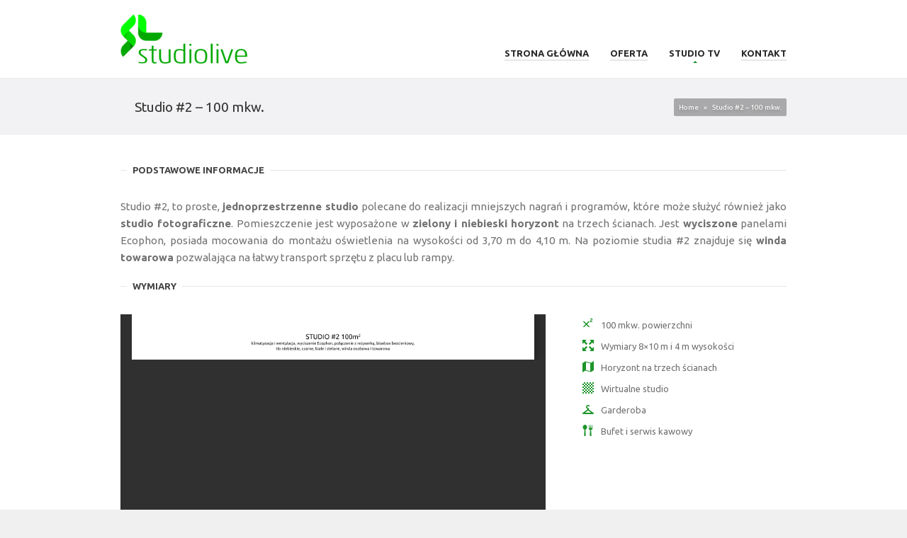

--- FILE ---
content_type: text/html; charset=UTF-8
request_url: https://studiolive.pl/studio-2-100-mkw/
body_size: 8977
content:
<!DOCTYPE html>
<!--[if IE 6]><html id="ie6" lang="pl-PL"><![endif]-->
<!--[if IE 7]><html id="ie7" lang="pl-PL"><![endif]-->
<!--[if IE 8]><html id="ie8" lang="pl-PL"><![endif]-->
<!--[if (gte IE 9)|!(IE)]><!--><html lang="pl-PL"><!--<![endif]-->
<head>
	
	<meta charset="utf-8" />
	<meta name="viewport" content="width=device-width, initial-scale=1" />
	
	
		
	<link rel="stylesheet" href="https://studiolive.pl/wp-content/themes/kickstart/style.css" type="text/css" />

	<!--[if IE 7 ]>
	<link href="https://studiolive.pl/wp-content/themes/kickstart/inc/stylesheet/ie7.css" media="screen" rel="stylesheet" type="text/css">
	<![endif]-->
	<!--[if IE 8 ]>
	<link href="https://studiolive.pl/wp-content/themes/kickstart/inc/stylesheet/ie8.css" media="screen" rel="stylesheet" type="text/css">
	<![endif]-->
	<!--[if lte IE 6]>
	<div id="ie-message">Your browser is obsolete and does not support this webpage. Please use newer version of your browser or visit <a href="http://www.ie6countdown.com/" target="_new">Internet Explorer 6 countdown page</a>  for more information. </div>
	<![endif]-->

	<meta name="google-site-verification" content="Ae-r8NhhfjAM7WLNpXpLzseOBm_uOMTfVVjyqr-HEG0" />
<!-- Global site tag (gtag.js) - Google Analytics -->
<script async src="https://www.googletagmanager.com/gtag/js?id=UA-28180544-4"></script>
<script>
  window.dataLayer = window.dataLayer || [];
  function gtag(){dataLayer.push(arguments);}
  gtag('js', new Date());

  gtag('config', 'UA-28180544-4');
</script>
  
	<meta name='robots' content='max-image-preview:large' />

<!-- This site is optimized with the Yoast SEO plugin v13.4.1 - https://yoast.com/wordpress/plugins/seo/ -->
<title>Studio #2 - 100 mkw. &raquo; Studiolive: studio greenscreen Warszawa, wirtualne studio greenbox</title>
<meta name="robots" content="max-snippet:-1, max-image-preview:large, max-video-preview:-1"/>
<link rel="canonical" href="https://studiolive.pl/studio-2-100-mkw/" />
<meta property="og:locale" content="pl_PL" />
<meta property="og:type" content="article" />
<meta property="og:title" content="Studio #2 - 100 mkw. &raquo; Studiolive: studio greenscreen Warszawa, wirtualne studio greenbox" />
<meta property="og:description" content="Studio #2, to proste, jednoprzestrzenne studio polecane do realizacji mniejszych nagrań i programów, które może służyć również jako studio fotograficzne. Pomieszczenie jest wyposażone w zielony i niebieski horyzont na trzech ścianach. Jest wyciszone panelami Ecophon, posiada mocowania do montażu oświetlenia na wysokości od 3,70 m do 4,10 m. Na poziomie studia #2 znajduje się winda &hellip;" />
<meta property="og:url" content="https://studiolive.pl/studio-2-100-mkw/" />
<meta property="og:site_name" content="Studiolive: studio greenscreen Warszawa, wirtualne studio greenbox" />
<meta property="article:publisher" content="https://www.facebook.com/studiolivepl/" />
<meta name="twitter:card" content="summary_large_image" />
<meta name="twitter:description" content="Studio #2, to proste, jednoprzestrzenne studio polecane do realizacji mniejszych nagrań i programów, które może służyć również jako studio fotograficzne. Pomieszczenie jest wyposażone w zielony i niebieski horyzont na trzech ścianach. Jest wyciszone panelami Ecophon, posiada mocowania do montażu oświetlenia na wysokości od 3,70 m do 4,10 m. Na poziomie studia #2 znajduje się winda [&hellip;]" />
<meta name="twitter:title" content="Studio #2 - 100 mkw. &raquo; Studiolive: studio greenscreen Warszawa, wirtualne studio greenbox" />
<meta name="twitter:image" content="https://studiolive.pl/wp-content/uploads/2016/12/studiolive_studio2_2-150x150.jpg" />
<script type='application/ld+json' class='yoast-schema-graph yoast-schema-graph--main'>{"@context":"https://schema.org","@graph":[{"@type":"WebSite","@id":"https://studiolive.pl/#website","url":"https://studiolive.pl/","name":"Studiolive: studio greenscreen Warszawa, wirtualne studio greenbox","inLanguage":"pl-PL","description":"studio greenscreen Warszawa, wirtualne studio, video dla firm","potentialAction":[{"@type":"SearchAction","target":"https://studiolive.pl/?s={search_term_string}","query-input":"required name=search_term_string"}]},{"@type":"WebPage","@id":"https://studiolive.pl/studio-2-100-mkw/#webpage","url":"https://studiolive.pl/studio-2-100-mkw/","name":"Studio #2 - 100 mkw. &raquo; Studiolive: studio greenscreen Warszawa, wirtualne studio greenbox","isPartOf":{"@id":"https://studiolive.pl/#website"},"inLanguage":"pl-PL","datePublished":"2016-12-26T20:53:38+00:00","dateModified":"2017-06-16T13:52:46+00:00","potentialAction":[{"@type":"ReadAction","target":["https://studiolive.pl/studio-2-100-mkw/"]}]}]}</script>
<!-- / Yoast SEO plugin. -->

<link rel='dns-prefetch' href='//fonts.googleapis.com' />
<link rel="alternate" type="application/rss+xml" title="Studiolive: studio greenscreen Warszawa, wirtualne studio greenbox &raquo; Kanał z wpisami" href="https://studiolive.pl/feed/" />
<link rel="alternate" type="application/rss+xml" title="Studiolive: studio greenscreen Warszawa, wirtualne studio greenbox &raquo; Kanał z komentarzami" href="https://studiolive.pl/comments/feed/" />
<script type="text/javascript">
window._wpemojiSettings = {"baseUrl":"https:\/\/s.w.org\/images\/core\/emoji\/14.0.0\/72x72\/","ext":".png","svgUrl":"https:\/\/s.w.org\/images\/core\/emoji\/14.0.0\/svg\/","svgExt":".svg","source":{"concatemoji":"https:\/\/studiolive.pl\/wp-includes\/js\/wp-emoji-release.min.js?ver=6.2.8"}};
/*! This file is auto-generated */
!function(e,a,t){var n,r,o,i=a.createElement("canvas"),p=i.getContext&&i.getContext("2d");function s(e,t){p.clearRect(0,0,i.width,i.height),p.fillText(e,0,0);e=i.toDataURL();return p.clearRect(0,0,i.width,i.height),p.fillText(t,0,0),e===i.toDataURL()}function c(e){var t=a.createElement("script");t.src=e,t.defer=t.type="text/javascript",a.getElementsByTagName("head")[0].appendChild(t)}for(o=Array("flag","emoji"),t.supports={everything:!0,everythingExceptFlag:!0},r=0;r<o.length;r++)t.supports[o[r]]=function(e){if(p&&p.fillText)switch(p.textBaseline="top",p.font="600 32px Arial",e){case"flag":return s("\ud83c\udff3\ufe0f\u200d\u26a7\ufe0f","\ud83c\udff3\ufe0f\u200b\u26a7\ufe0f")?!1:!s("\ud83c\uddfa\ud83c\uddf3","\ud83c\uddfa\u200b\ud83c\uddf3")&&!s("\ud83c\udff4\udb40\udc67\udb40\udc62\udb40\udc65\udb40\udc6e\udb40\udc67\udb40\udc7f","\ud83c\udff4\u200b\udb40\udc67\u200b\udb40\udc62\u200b\udb40\udc65\u200b\udb40\udc6e\u200b\udb40\udc67\u200b\udb40\udc7f");case"emoji":return!s("\ud83e\udef1\ud83c\udffb\u200d\ud83e\udef2\ud83c\udfff","\ud83e\udef1\ud83c\udffb\u200b\ud83e\udef2\ud83c\udfff")}return!1}(o[r]),t.supports.everything=t.supports.everything&&t.supports[o[r]],"flag"!==o[r]&&(t.supports.everythingExceptFlag=t.supports.everythingExceptFlag&&t.supports[o[r]]);t.supports.everythingExceptFlag=t.supports.everythingExceptFlag&&!t.supports.flag,t.DOMReady=!1,t.readyCallback=function(){t.DOMReady=!0},t.supports.everything||(n=function(){t.readyCallback()},a.addEventListener?(a.addEventListener("DOMContentLoaded",n,!1),e.addEventListener("load",n,!1)):(e.attachEvent("onload",n),a.attachEvent("onreadystatechange",function(){"complete"===a.readyState&&t.readyCallback()})),(e=t.source||{}).concatemoji?c(e.concatemoji):e.wpemoji&&e.twemoji&&(c(e.twemoji),c(e.wpemoji)))}(window,document,window._wpemojiSettings);
</script>
<style type="text/css">
img.wp-smiley,
img.emoji {
	display: inline !important;
	border: none !important;
	box-shadow: none !important;
	height: 1em !important;
	width: 1em !important;
	margin: 0 0.07em !important;
	vertical-align: -0.1em !important;
	background: none !important;
	padding: 0 !important;
}
</style>
	<link rel='stylesheet' id='vector-icons-style-css' href='https://studiolive.pl/wp-content/themes/kickstart/inc/stylesheet/vector-icons.css?ver=6.2.8' type='text/css' media='all' />
<link rel='stylesheet' id='nivo-slider-css' href='https://studiolive.pl/wp-content/themes/kickstart/inc/plugin/shortcodes/css/nivoslider.css?ver=1.0' type='text/css' media='all' />
<link rel='stylesheet' id='jcarousel-css' href='https://studiolive.pl/wp-content/themes/kickstart/inc/plugin/shortcodes/css/jcarousel.css?ver=1.0' type='text/css' media='all' />
<link rel='stylesheet' id='shortcodes-css-css' href='https://studiolive.pl/wp-content/themes/kickstart/inc/plugin/shortcodes/css/style.css?ver=1.0' type='text/css' media='all' />
<link rel='stylesheet' id='wp-block-library-css' href='https://studiolive.pl/wp-includes/css/dist/block-library/style.min.css?ver=6.2.8' type='text/css' media='all' />
<link rel='stylesheet' id='classic-theme-styles-css' href='https://studiolive.pl/wp-includes/css/classic-themes.min.css?ver=6.2.8' type='text/css' media='all' />
<style id='global-styles-inline-css' type='text/css'>
body{--wp--preset--color--black: #000000;--wp--preset--color--cyan-bluish-gray: #abb8c3;--wp--preset--color--white: #ffffff;--wp--preset--color--pale-pink: #f78da7;--wp--preset--color--vivid-red: #cf2e2e;--wp--preset--color--luminous-vivid-orange: #ff6900;--wp--preset--color--luminous-vivid-amber: #fcb900;--wp--preset--color--light-green-cyan: #7bdcb5;--wp--preset--color--vivid-green-cyan: #00d084;--wp--preset--color--pale-cyan-blue: #8ed1fc;--wp--preset--color--vivid-cyan-blue: #0693e3;--wp--preset--color--vivid-purple: #9b51e0;--wp--preset--gradient--vivid-cyan-blue-to-vivid-purple: linear-gradient(135deg,rgba(6,147,227,1) 0%,rgb(155,81,224) 100%);--wp--preset--gradient--light-green-cyan-to-vivid-green-cyan: linear-gradient(135deg,rgb(122,220,180) 0%,rgb(0,208,130) 100%);--wp--preset--gradient--luminous-vivid-amber-to-luminous-vivid-orange: linear-gradient(135deg,rgba(252,185,0,1) 0%,rgba(255,105,0,1) 100%);--wp--preset--gradient--luminous-vivid-orange-to-vivid-red: linear-gradient(135deg,rgba(255,105,0,1) 0%,rgb(207,46,46) 100%);--wp--preset--gradient--very-light-gray-to-cyan-bluish-gray: linear-gradient(135deg,rgb(238,238,238) 0%,rgb(169,184,195) 100%);--wp--preset--gradient--cool-to-warm-spectrum: linear-gradient(135deg,rgb(74,234,220) 0%,rgb(151,120,209) 20%,rgb(207,42,186) 40%,rgb(238,44,130) 60%,rgb(251,105,98) 80%,rgb(254,248,76) 100%);--wp--preset--gradient--blush-light-purple: linear-gradient(135deg,rgb(255,206,236) 0%,rgb(152,150,240) 100%);--wp--preset--gradient--blush-bordeaux: linear-gradient(135deg,rgb(254,205,165) 0%,rgb(254,45,45) 50%,rgb(107,0,62) 100%);--wp--preset--gradient--luminous-dusk: linear-gradient(135deg,rgb(255,203,112) 0%,rgb(199,81,192) 50%,rgb(65,88,208) 100%);--wp--preset--gradient--pale-ocean: linear-gradient(135deg,rgb(255,245,203) 0%,rgb(182,227,212) 50%,rgb(51,167,181) 100%);--wp--preset--gradient--electric-grass: linear-gradient(135deg,rgb(202,248,128) 0%,rgb(113,206,126) 100%);--wp--preset--gradient--midnight: linear-gradient(135deg,rgb(2,3,129) 0%,rgb(40,116,252) 100%);--wp--preset--duotone--dark-grayscale: url('#wp-duotone-dark-grayscale');--wp--preset--duotone--grayscale: url('#wp-duotone-grayscale');--wp--preset--duotone--purple-yellow: url('#wp-duotone-purple-yellow');--wp--preset--duotone--blue-red: url('#wp-duotone-blue-red');--wp--preset--duotone--midnight: url('#wp-duotone-midnight');--wp--preset--duotone--magenta-yellow: url('#wp-duotone-magenta-yellow');--wp--preset--duotone--purple-green: url('#wp-duotone-purple-green');--wp--preset--duotone--blue-orange: url('#wp-duotone-blue-orange');--wp--preset--font-size--small: 13px;--wp--preset--font-size--medium: 20px;--wp--preset--font-size--large: 36px;--wp--preset--font-size--x-large: 42px;--wp--preset--spacing--20: 0.44rem;--wp--preset--spacing--30: 0.67rem;--wp--preset--spacing--40: 1rem;--wp--preset--spacing--50: 1.5rem;--wp--preset--spacing--60: 2.25rem;--wp--preset--spacing--70: 3.38rem;--wp--preset--spacing--80: 5.06rem;--wp--preset--shadow--natural: 6px 6px 9px rgba(0, 0, 0, 0.2);--wp--preset--shadow--deep: 12px 12px 50px rgba(0, 0, 0, 0.4);--wp--preset--shadow--sharp: 6px 6px 0px rgba(0, 0, 0, 0.2);--wp--preset--shadow--outlined: 6px 6px 0px -3px rgba(255, 255, 255, 1), 6px 6px rgba(0, 0, 0, 1);--wp--preset--shadow--crisp: 6px 6px 0px rgba(0, 0, 0, 1);}:where(.is-layout-flex){gap: 0.5em;}body .is-layout-flow > .alignleft{float: left;margin-inline-start: 0;margin-inline-end: 2em;}body .is-layout-flow > .alignright{float: right;margin-inline-start: 2em;margin-inline-end: 0;}body .is-layout-flow > .aligncenter{margin-left: auto !important;margin-right: auto !important;}body .is-layout-constrained > .alignleft{float: left;margin-inline-start: 0;margin-inline-end: 2em;}body .is-layout-constrained > .alignright{float: right;margin-inline-start: 2em;margin-inline-end: 0;}body .is-layout-constrained > .aligncenter{margin-left: auto !important;margin-right: auto !important;}body .is-layout-constrained > :where(:not(.alignleft):not(.alignright):not(.alignfull)){max-width: var(--wp--style--global--content-size);margin-left: auto !important;margin-right: auto !important;}body .is-layout-constrained > .alignwide{max-width: var(--wp--style--global--wide-size);}body .is-layout-flex{display: flex;}body .is-layout-flex{flex-wrap: wrap;align-items: center;}body .is-layout-flex > *{margin: 0;}:where(.wp-block-columns.is-layout-flex){gap: 2em;}.has-black-color{color: var(--wp--preset--color--black) !important;}.has-cyan-bluish-gray-color{color: var(--wp--preset--color--cyan-bluish-gray) !important;}.has-white-color{color: var(--wp--preset--color--white) !important;}.has-pale-pink-color{color: var(--wp--preset--color--pale-pink) !important;}.has-vivid-red-color{color: var(--wp--preset--color--vivid-red) !important;}.has-luminous-vivid-orange-color{color: var(--wp--preset--color--luminous-vivid-orange) !important;}.has-luminous-vivid-amber-color{color: var(--wp--preset--color--luminous-vivid-amber) !important;}.has-light-green-cyan-color{color: var(--wp--preset--color--light-green-cyan) !important;}.has-vivid-green-cyan-color{color: var(--wp--preset--color--vivid-green-cyan) !important;}.has-pale-cyan-blue-color{color: var(--wp--preset--color--pale-cyan-blue) !important;}.has-vivid-cyan-blue-color{color: var(--wp--preset--color--vivid-cyan-blue) !important;}.has-vivid-purple-color{color: var(--wp--preset--color--vivid-purple) !important;}.has-black-background-color{background-color: var(--wp--preset--color--black) !important;}.has-cyan-bluish-gray-background-color{background-color: var(--wp--preset--color--cyan-bluish-gray) !important;}.has-white-background-color{background-color: var(--wp--preset--color--white) !important;}.has-pale-pink-background-color{background-color: var(--wp--preset--color--pale-pink) !important;}.has-vivid-red-background-color{background-color: var(--wp--preset--color--vivid-red) !important;}.has-luminous-vivid-orange-background-color{background-color: var(--wp--preset--color--luminous-vivid-orange) !important;}.has-luminous-vivid-amber-background-color{background-color: var(--wp--preset--color--luminous-vivid-amber) !important;}.has-light-green-cyan-background-color{background-color: var(--wp--preset--color--light-green-cyan) !important;}.has-vivid-green-cyan-background-color{background-color: var(--wp--preset--color--vivid-green-cyan) !important;}.has-pale-cyan-blue-background-color{background-color: var(--wp--preset--color--pale-cyan-blue) !important;}.has-vivid-cyan-blue-background-color{background-color: var(--wp--preset--color--vivid-cyan-blue) !important;}.has-vivid-purple-background-color{background-color: var(--wp--preset--color--vivid-purple) !important;}.has-black-border-color{border-color: var(--wp--preset--color--black) !important;}.has-cyan-bluish-gray-border-color{border-color: var(--wp--preset--color--cyan-bluish-gray) !important;}.has-white-border-color{border-color: var(--wp--preset--color--white) !important;}.has-pale-pink-border-color{border-color: var(--wp--preset--color--pale-pink) !important;}.has-vivid-red-border-color{border-color: var(--wp--preset--color--vivid-red) !important;}.has-luminous-vivid-orange-border-color{border-color: var(--wp--preset--color--luminous-vivid-orange) !important;}.has-luminous-vivid-amber-border-color{border-color: var(--wp--preset--color--luminous-vivid-amber) !important;}.has-light-green-cyan-border-color{border-color: var(--wp--preset--color--light-green-cyan) !important;}.has-vivid-green-cyan-border-color{border-color: var(--wp--preset--color--vivid-green-cyan) !important;}.has-pale-cyan-blue-border-color{border-color: var(--wp--preset--color--pale-cyan-blue) !important;}.has-vivid-cyan-blue-border-color{border-color: var(--wp--preset--color--vivid-cyan-blue) !important;}.has-vivid-purple-border-color{border-color: var(--wp--preset--color--vivid-purple) !important;}.has-vivid-cyan-blue-to-vivid-purple-gradient-background{background: var(--wp--preset--gradient--vivid-cyan-blue-to-vivid-purple) !important;}.has-light-green-cyan-to-vivid-green-cyan-gradient-background{background: var(--wp--preset--gradient--light-green-cyan-to-vivid-green-cyan) !important;}.has-luminous-vivid-amber-to-luminous-vivid-orange-gradient-background{background: var(--wp--preset--gradient--luminous-vivid-amber-to-luminous-vivid-orange) !important;}.has-luminous-vivid-orange-to-vivid-red-gradient-background{background: var(--wp--preset--gradient--luminous-vivid-orange-to-vivid-red) !important;}.has-very-light-gray-to-cyan-bluish-gray-gradient-background{background: var(--wp--preset--gradient--very-light-gray-to-cyan-bluish-gray) !important;}.has-cool-to-warm-spectrum-gradient-background{background: var(--wp--preset--gradient--cool-to-warm-spectrum) !important;}.has-blush-light-purple-gradient-background{background: var(--wp--preset--gradient--blush-light-purple) !important;}.has-blush-bordeaux-gradient-background{background: var(--wp--preset--gradient--blush-bordeaux) !important;}.has-luminous-dusk-gradient-background{background: var(--wp--preset--gradient--luminous-dusk) !important;}.has-pale-ocean-gradient-background{background: var(--wp--preset--gradient--pale-ocean) !important;}.has-electric-grass-gradient-background{background: var(--wp--preset--gradient--electric-grass) !important;}.has-midnight-gradient-background{background: var(--wp--preset--gradient--midnight) !important;}.has-small-font-size{font-size: var(--wp--preset--font-size--small) !important;}.has-medium-font-size{font-size: var(--wp--preset--font-size--medium) !important;}.has-large-font-size{font-size: var(--wp--preset--font-size--large) !important;}.has-x-large-font-size{font-size: var(--wp--preset--font-size--x-large) !important;}
.wp-block-navigation a:where(:not(.wp-element-button)){color: inherit;}
:where(.wp-block-columns.is-layout-flex){gap: 2em;}
.wp-block-pullquote{font-size: 1.5em;line-height: 1.6;}
</style>
<link rel='stylesheet' id='rs-plugin-settings-css' href='https://studiolive.pl/wp-content/plugins/revslider/public/assets/css/rs6.css?ver=6.2.2' type='text/css' media='all' />
<style id='rs-plugin-settings-inline-css' type='text/css'>
#rs-demo-id {}
</style>
<link rel='stylesheet' id='google-fonts-css' href="https://fonts.googleapis.com/css?family=Ubuntu%3Alighter%2Cnormal%2Csemi-bold%2Cbold&#038;ver=6.2.8" type='text/css' media='all' />
<link rel='stylesheet' id='portfolio-style-css' href='https://studiolive.pl/wp-content/themes/kickstart/inc/stylesheet/portfolio.css?ver=6.2.8' type='text/css' media='all' />
<link rel='stylesheet' id='dynamic-style-css' href='https://studiolive.pl/wp-content/themes/kickstart/dynamic-style.php?ver=6.2.8' type='text/css' media='all' />
<link rel='stylesheet' id='responsive-css-css' href='https://studiolive.pl/wp-content/themes/kickstart/inc/stylesheet/responsive-all.css?ver=6.2.8' type='text/css' media='all' />
<link rel='stylesheet' id='fancybox-css' href='https://studiolive.pl/wp-content/plugins/easy-fancybox/css/jquery.fancybox.min.css?ver=1.3.24' type='text/css' media='screen' />
<script type='text/javascript' src='https://studiolive.pl/wp-includes/js/jquery/jquery.min.js?ver=3.6.4' id='jquery-core-js'></script>
<script type='text/javascript' src='https://studiolive.pl/wp-includes/js/jquery/jquery-migrate.min.js?ver=3.4.0' id='jquery-migrate-js'></script>
<script type='text/javascript' src='https://studiolive.pl/wp-content/themes/kickstart/inc/plugin/shortcodes/js/jquery.nivo.slider.pack.js?ver=1.0' id='nivo-slider-js'></script>
<script type='text/javascript' src='https://studiolive.pl/wp-content/themes/kickstart/inc/plugin/shortcodes/js/jcarousel.js?ver=1.0' id='jcarousel-js'></script>
<script type='text/javascript' src='https://studiolive.pl/wp-content/themes/kickstart/inc/plugin/shortcodes/js/init.js?ver=1.0' id='shortcodes-js-js'></script>
<script type='text/javascript' src='https://studiolive.pl/wp-content/plugins/revslider/public/assets/js/rbtools.min.js?ver=6.0' id='tp-tools-js'></script>
<script type='text/javascript' src='https://studiolive.pl/wp-content/plugins/revslider/public/assets/js/rs6.min.js?ver=6.2.2' id='revmin-js'></script>
<link rel="https://api.w.org/" href="https://studiolive.pl/wp-json/" /><link rel="alternate" type="application/json" href="https://studiolive.pl/wp-json/wp/v2/pages/3441" /><link rel='shortlink' href='https://studiolive.pl/?p=3441' />
<link rel="alternate" type="application/json+oembed" href="https://studiolive.pl/wp-json/oembed/1.0/embed?url=https%3A%2F%2Fstudiolive.pl%2Fstudio-2-100-mkw%2F" />
<link rel="alternate" type="text/xml+oembed" href="https://studiolive.pl/wp-json/oembed/1.0/embed?url=https%3A%2F%2Fstudiolive.pl%2Fstudio-2-100-mkw%2F&#038;format=xml" />
			<!--[if lte IE 7]>
				<link href="https://studiolive.pl/wp-content/themes/kickstart/inc/stylesheet/vector-icons-ie7.css" media="screen" rel="stylesheet" type="text/css">
			<![endif]-->
		<style type="text/css">.recentcomments a{display:inline !important;padding:0 !important;margin:0 !important;}</style><meta name="generator" content="Powered by Slider Revolution 6.2.2 - responsive, Mobile-Friendly Slider Plugin for WordPress with comfortable drag and drop interface." />
<script type="text/javascript">function setREVStartSize(e){			
			try {								
				var pw = document.getElementById(e.c).parentNode.offsetWidth,
					newh;
				pw = pw===0 || isNaN(pw) ? window.innerWidth : pw;
				e.tabw = e.tabw===undefined ? 0 : parseInt(e.tabw);
				e.thumbw = e.thumbw===undefined ? 0 : parseInt(e.thumbw);
				e.tabh = e.tabh===undefined ? 0 : parseInt(e.tabh);
				e.thumbh = e.thumbh===undefined ? 0 : parseInt(e.thumbh);
				e.tabhide = e.tabhide===undefined ? 0 : parseInt(e.tabhide);
				e.thumbhide = e.thumbhide===undefined ? 0 : parseInt(e.thumbhide);
				e.mh = e.mh===undefined || e.mh=="" || e.mh==="auto" ? 0 : parseInt(e.mh,0);		
				if(e.layout==="fullscreen" || e.l==="fullscreen") 						
					newh = Math.max(e.mh,window.innerHeight);				
				else{					
					e.gw = Array.isArray(e.gw) ? e.gw : [e.gw];
					for (var i in e.rl) if (e.gw[i]===undefined || e.gw[i]===0) e.gw[i] = e.gw[i-1];					
					e.gh = e.el===undefined || e.el==="" || (Array.isArray(e.el) && e.el.length==0)? e.gh : e.el;
					e.gh = Array.isArray(e.gh) ? e.gh : [e.gh];
					for (var i in e.rl) if (e.gh[i]===undefined || e.gh[i]===0) e.gh[i] = e.gh[i-1];
										
					var nl = new Array(e.rl.length),
						ix = 0,						
						sl;					
					e.tabw = e.tabhide>=pw ? 0 : e.tabw;
					e.thumbw = e.thumbhide>=pw ? 0 : e.thumbw;
					e.tabh = e.tabhide>=pw ? 0 : e.tabh;
					e.thumbh = e.thumbhide>=pw ? 0 : e.thumbh;					
					for (var i in e.rl) nl[i] = e.rl[i]<window.innerWidth ? 0 : e.rl[i];
					sl = nl[0];									
					for (var i in nl) if (sl>nl[i] && nl[i]>0) { sl = nl[i]; ix=i;}															
					var m = pw>(e.gw[ix]+e.tabw+e.thumbw) ? 1 : (pw-(e.tabw+e.thumbw)) / (e.gw[ix]);					

					newh =  (e.type==="carousel" && e.justify==="true" ? e.gh[ix] : (e.gh[ix] * m)) + (e.tabh + e.thumbh);
				}			
				
				if(window.rs_init_css===undefined) window.rs_init_css = document.head.appendChild(document.createElement("style"));					
				document.getElementById(e.c).height = newh;
				window.rs_init_css.innerHTML += "#"+e.c+"_wrapper { height: "+newh+"px }";				
			} catch(e){
				console.log("Failure at Presize of Slider:" + e)
			}					   
		  };</script>
</head>
<body class="page-template-default page page-id-3441 default-header">
<!-- Layout wrapper -->
	<div id="layout-wrapper" class="full-width">

<!-- Top bar -->
			
<!-- Header -->
	<div id="header-wrapper">
		<div id="header" class="size-wrap">
			
			<div id="logo">
				<a href="https://studiolive.pl">
							<img src="https://studiolive.pl/wp-content/uploads/2016/11/studiolive_logo-e1478012918532.png" alt="Studiolive: studio greenscreen Warszawa, wirtualne studio greenbox" />
						</a>			</div>
			
							<div id="menu-wrapper">
									<a class="toggleMenu" href="#">Menu<span></span><div class="clear"></div></a>
					<ul id="primary-main-menu" class=menu><li id="menu-item-3311" class="menu-item menu-item-type-custom menu-item-object-custom menu-item-3311"><a href="http://www.studiolive.pl">Strona główna</a></li>
<li id="menu-item-3610" class="menu-item menu-item-type-post_type menu-item-object-page menu-item-3610"><a href="https://studiolive.pl/oferta/">Oferta</a></li>
<li id="menu-item-3313" class="menu-item menu-item-type-custom menu-item-object-custom current-menu-ancestor current-menu-parent menu-item-has-children menu-item-3313"><a>Studio TV</a>
<ul class="sub-menu">
	<li id="menu-item-3447" class="menu-item menu-item-type-post_type menu-item-object-page menu-item-3447"><a href="https://studiolive.pl/studio-1-220-mkw/">Studio #1 – 220 mkw.</a></li>
	<li id="menu-item-3446" class="menu-item menu-item-type-post_type menu-item-object-page current-menu-item page_item page-item-3441 current_page_item menu-item-3446"><a href="https://studiolive.pl/studio-2-100-mkw/" aria-current="page">Studio #2 – 100 mkw.</a></li>
	<li id="menu-item-3445" class="menu-item menu-item-type-post_type menu-item-object-page menu-item-3445"><a href="https://studiolive.pl/studio-3-110-mkw/">Studio #3 – 110 mkw.</a></li>
</ul>
</li>
<li id="menu-item-3448" class="menu-item menu-item-type-post_type menu-item-object-page menu-item-3448"><a href="https://studiolive.pl/kontakt/">Kontakt</a></li>
</ul>					
				<div class="clear"></div>
			</div>
			
						
		</div>
	</div>

<!-- Title area -->
	<div id="title-wrapper"><div class="header-shadow"></div>
		<div class="page-title size-wrap"><h1>Studio #2 &#8211; 100 mkw.</h1><div class="mnky-breadcrumbs"><span><a href="https://studiolive.pl/" class="home">Home</a> <span class='separator'>&raquo;</span> Studio #2 &#8211; 100 mkw.</span></div><div class="clear"></div></div></div>
<!-- Content wrapper -->
	<div id="wrapper" class="size-wrap">
<div id="container_bg">
	<div id="content_full" >
	
					
<div id="post-3441" class="post-3441 page type-page status-publish hentry">
	<div class="entry-content">
	
		<div class="heading-wrapper"><h6><span class="heading-line-left"></span><strong>Podstawowe informacje</strong><span class="heading-line-right"></span></h6></div>
<p style="text-align: justify;">Studio #2, to proste, <strong>jednoprzestrzenne studio</strong> polecane do realizacji mniejszych nagrań i programów, które może służyć również jako <strong>studio fotograficzne</strong>. Pomieszczenie jest wyposażone w <strong>zielony i niebieski horyzont</strong> na trzech ścianach. Jest <strong>wyciszone</strong> panelami Ecophon, posiada mocowania do montażu oświetlenia na wysokości od 3,70 m do 4,10 m. Na poziomie studia #2 znajduje się <strong>winda towarowa</strong> pozwalająca na łatwy transport sprzętu z placu lub rampy.</p>
<div class="heading-wrapper"><h6><span class="heading-line-left"></span><strong>Wymiary</strong><span class="heading-line-right"></span></h6></div>
<div class="column column-2-3"><iframe src="https://docs.google.com/viewer?embedded=true&url=http://studiolive.pl/wp-content/uploads/2017/01/studiolive_studio2.pdf" width="600" height="400" class="su-document"></iframe></div><div class="column column-1-3 column-last"><div class="custom-list"><i class="moon-superscript" style="color:#1c942a;"></i>100 mkw. powierzchni</div><div class="custom-list"><i class="moon-expand" style="color:#1c942a;"></i>Wymiary 8&#215;10 m i 4 m wysokości</div><div class="custom-list"><i class="moon-map" style="color:#1c942a;"></i>Horyzont na trzech ścianach</div><div class="custom-list"><i class="moon-chess" style="color:#1c942a;"></i>Wirtualne studio</div><div class="custom-list"><i class="moon-hanger" style="color:#1c942a;"></i>Garderoba</div><div class="custom-list"><i class="moon-food-2" style="color:#1c942a;"></i>Bufet i serwis kawowy</div></div><div class="clear"></div>
<div class="heading-wrapper"><h6><span class="heading-line-left"></span><strong>Zdjęcia</strong><span class="heading-line-right"></span></h6></div>

		<style type="text/css">
			#gallery-2 {
				margin: auto;
			}
			#gallery-2 .gallery-item {
				float: left;
				margin-top: 10px;
				text-align: center;
				width: 20%;
			}
			#gallery-2 img {
				border: 2px solid #cfcfcf;
			}
			#gallery-2 .gallery-caption {
				margin-left: 0;
			}
			/* see gallery_shortcode() in wp-includes/media.php */
		</style>
		<div id='gallery-2' class='gallery galleryid-3441 gallery-columns-5 gallery-size-thumbnail'><dl class='gallery-item'>
			<dt class='gallery-icon landscape'>
				<a href='https://studiolive.pl/wp-content/uploads/2016/12/studiolive_studio2_2.jpg'><img width="150" height="150" src="https://studiolive.pl/wp-content/uploads/2016/12/studiolive_studio2_2-150x150.jpg" class="attachment-thumbnail size-thumbnail" alt="" decoding="async" loading="lazy" /></a>
			</dt></dl><dl class='gallery-item'>
			<dt class='gallery-icon landscape'>
				<a href='https://studiolive.pl/wp-content/uploads/2016/12/studiolive_studio2_3.jpg'><img width="150" height="150" src="https://studiolive.pl/wp-content/uploads/2016/12/studiolive_studio2_3-150x150.jpg" class="attachment-thumbnail size-thumbnail" alt="" decoding="async" loading="lazy" /></a>
			</dt></dl><dl class='gallery-item'>
			<dt class='gallery-icon landscape'>
				<a href='https://studiolive.pl/wp-content/uploads/2016/12/studiolive_studio2_4.jpg'><img width="150" height="150" src="https://studiolive.pl/wp-content/uploads/2016/12/studiolive_studio2_4-150x150.jpg" class="attachment-thumbnail size-thumbnail" alt="" decoding="async" loading="lazy" /></a>
			</dt></dl><dl class='gallery-item'>
			<dt class='gallery-icon landscape'>
				<a href='https://studiolive.pl/wp-content/uploads/2016/12/studiolive_studio2_5.jpg'><img width="150" height="150" src="https://studiolive.pl/wp-content/uploads/2016/12/studiolive_studio2_5-150x150.jpg" class="attachment-thumbnail size-thumbnail" alt="" decoding="async" loading="lazy" /></a>
			</dt></dl><dl class='gallery-item'>
			<dt class='gallery-icon landscape'>
				<a href='https://studiolive.pl/wp-content/uploads/2016/12/studiolive_studio2_1.jpg'><img width="150" height="150" src="https://studiolive.pl/wp-content/uploads/2016/12/studiolive_studio2_1-150x150.jpg" class="attachment-thumbnail size-thumbnail" alt="" decoding="async" loading="lazy" /></a>
			</dt></dl><br style="clear: both" />
		</div>

<div class="su-callout"><div class="callout-content">
<h4><strong>Potrzebujesz więcej informacji? Chcesz zrealizować produkcję w Studiolive?</strong></h4>
<p>Zadzwoń lub napisz! <a href="tel:223552868">22 355-28-68</a> i <a href="/cdn-cgi/l/email-protection#85e7ecf0f7eac5f6f1f0e1eceae9ecf3e0abf5e9"><span class="__cf_email__" data-cfemail="73111a06011c33000706171a1c1f1a05165d031f">[email&#160;protected]</span></a></div><a href="/cdn-cgi/l/email-protection#a6c4cfd3d4c9e6d5d2d3c2cfc9cacfd0c388d6ca" class="su-button callout-button" style="background-color:#1c942a"><i class="moon-mail"></i>Wyślij zapytanie</a><div class="clear"></div></div>
		
		
		<div class="clear"></div>
	</div><!-- .entry-content -->
</div><!-- #post-->
			
				
					
	</div><!-- #content -->
</div><!-- #container -->
</div><!-- #wrapper -->

<div id="copyright-wrapper">
				<div id="copyright-container" class="size-wrap">
					<div id="copyright" >© Copyright 2009-2020 <a href="http://www.mediamine.pl" target="_blank">Media Mine Sp. z o.o.</a></div><div class="clear"></div>
				</div>
		</div></div><!--#layout-wrapper-->
<script data-cfasync="false" src="/cdn-cgi/scripts/5c5dd728/cloudflare-static/email-decode.min.js"></script><script type='text/javascript' src='https://studiolive.pl/wp-content/themes/kickstart/js/main.js?ver=6.2.8' id='main-scripts-js'></script>
<script type='text/javascript' src='https://studiolive.pl/wp-content/themes/kickstart/js/mobile-menu.js?ver=6.2.8' id='mobile-menu-js'></script>
<script type='text/javascript' src='https://studiolive.pl/wp-content/themes/kickstart/js/jquery.fitvids.js?ver=6.2.8' id='fluid-video-js'></script>
<script type='text/javascript' src='https://studiolive.pl/wp-content/plugins/easy-fancybox/js/jquery.fancybox.min.js?ver=1.3.24' id='jquery-fancybox-js'></script>
<script type='text/javascript' id='jquery-fancybox-js-after'>
var fb_timeout, fb_opts={'overlayShow':true,'hideOnOverlayClick':true,'showCloseButton':true,'margin':20,'centerOnScroll':false,'enableEscapeButton':true,'autoScale':true };
if(typeof easy_fancybox_handler==='undefined'){
var easy_fancybox_handler=function(){
jQuery('.nofancybox,a.wp-block-file__button,a.pin-it-button,a[href*="pinterest.com/pin/create"],a[href*="facebook.com/share"],a[href*="twitter.com/share"]').addClass('nolightbox');
/* IMG */
var fb_IMG_select='a[href*=".jpg"]:not(.nolightbox,li.nolightbox>a),area[href*=".jpg"]:not(.nolightbox),a[href*=".jpeg"]:not(.nolightbox,li.nolightbox>a),area[href*=".jpeg"]:not(.nolightbox),a[href*=".png"]:not(.nolightbox,li.nolightbox>a),area[href*=".png"]:not(.nolightbox),a[href*=".webp"]:not(.nolightbox,li.nolightbox>a),area[href*=".webp"]:not(.nolightbox)';
jQuery(fb_IMG_select).addClass('fancybox image');
var fb_IMG_sections=jQuery('.gallery,.wp-block-gallery,.tiled-gallery,.wp-block-jetpack-tiled-gallery');
fb_IMG_sections.each(function(){jQuery(this).find(fb_IMG_select).attr('rel','gallery-'+fb_IMG_sections.index(this));});
jQuery('a.fancybox,area.fancybox,li.fancybox a').each(function(){jQuery(this).fancybox(jQuery.extend({},fb_opts,{'transitionIn':'elastic','easingIn':'easeOutBack','transitionOut':'elastic','easingOut':'easeInBack','opacity':false,'hideOnContentClick':false,'titleShow':true,'titlePosition':'over','titleFromAlt':true,'showNavArrows':true,'enableKeyboardNav':true,'cyclic':false}))});};
jQuery('a.fancybox-close').on('click',function(e){e.preventDefault();jQuery.fancybox.close()});
};
var easy_fancybox_auto=function(){setTimeout(function(){jQuery('#fancybox-auto').trigger('click')},1000);};
jQuery(easy_fancybox_handler);jQuery(document).on('post-load',easy_fancybox_handler);
jQuery(easy_fancybox_auto);
</script>
<script type='text/javascript' src='https://studiolive.pl/wp-content/plugins/easy-fancybox/js/jquery.easing.min.js?ver=1.4.1' id='jquery-easing-js'></script>
<script type='text/javascript' src='https://studiolive.pl/wp-content/plugins/easy-fancybox/js/jquery.mousewheel.min.js?ver=3.1.13' id='jquery-mousewheel-js'></script>
<script defer src="https://static.cloudflareinsights.com/beacon.min.js/vcd15cbe7772f49c399c6a5babf22c1241717689176015" integrity="sha512-ZpsOmlRQV6y907TI0dKBHq9Md29nnaEIPlkf84rnaERnq6zvWvPUqr2ft8M1aS28oN72PdrCzSjY4U6VaAw1EQ==" data-cf-beacon='{"version":"2024.11.0","token":"daef95119d8848dcbd27afc7b3f8d6f4","r":1,"server_timing":{"name":{"cfCacheStatus":true,"cfEdge":true,"cfExtPri":true,"cfL4":true,"cfOrigin":true,"cfSpeedBrain":true},"location_startswith":null}}' crossorigin="anonymous"></script>
</body>
</html>

--- FILE ---
content_type: text/html; charset=utf-8
request_url: https://docs.google.com/viewer?embedded=true&url=http://studiolive.pl/wp-content/uploads/2017/01/studiolive_studio2.pdf
body_size: 2306
content:
<!DOCTYPE html><html lang="en" dir="ltr"><head><title>studiolive_studio2.pdf</title><link rel="stylesheet" type="text/css" href="//www.gstatic.com/_/apps-viewer/_/ss/k=apps-viewer.standalone.RvnGHq37iUg.L.W.O/am=KAAD/d=0/rs=AC2dHMLheLgO0pbQrgc0Vu6XJ35-8TliEA" nonce="U33EucFF_prA8Ub04NPMrA"/></head><body><div class="ndfHFb-c4YZDc ndfHFb-c4YZDc-AHmuwe-Hr88gd-OWB6Me dif24c vhoiae LgGVmb bvmRsc ndfHFb-c4YZDc-TSZdd ndfHFb-c4YZDc-TJEFFc ndfHFb-c4YZDc-vyDMJf-aZ2wEe ndfHFb-c4YZDc-i5oIFb ndfHFb-c4YZDc-uoC0bf ndfHFb-c4YZDc-e1YmVc" aria-label="Showing viewer."><div class="ndfHFb-c4YZDc-zTETae"></div><div class="ndfHFb-c4YZDc-JNEHMb"></div><div class="ndfHFb-c4YZDc-K9a4Re"><div class="ndfHFb-c4YZDc-E7ORLb-LgbsSe ndfHFb-c4YZDc-LgbsSe-OWB6Me" aria-label="Previous"><div class="ndfHFb-c4YZDc-DH6Rkf-AHe6Kc"><div class="ndfHFb-c4YZDc-Bz112c ndfHFb-c4YZDc-DH6Rkf-Bz112c"></div></div></div><div class="ndfHFb-c4YZDc-tJiF1e-LgbsSe ndfHFb-c4YZDc-LgbsSe-OWB6Me" aria-label="Next"><div class="ndfHFb-c4YZDc-DH6Rkf-AHe6Kc"><div class="ndfHFb-c4YZDc-Bz112c ndfHFb-c4YZDc-DH6Rkf-Bz112c"></div></div></div><div class="ndfHFb-c4YZDc-q77wGc"></div><div class="ndfHFb-c4YZDc-K9a4Re-nKQ6qf ndfHFb-c4YZDc-TvD9Pc-qnnXGd" role="main"><div class="ndfHFb-c4YZDc-EglORb-ge6pde ndfHFb-c4YZDc-K9a4Re-ge6pde-Ne3sFf" role="status" tabindex="-1" aria-label="Loading"><div class="ndfHFb-c4YZDc-EglORb-ge6pde-RJLb9c ndfHFb-c4YZDc-AHmuwe-wcotoc-zTETae"><div class="ndfHFb-aZ2wEe" dir="ltr"><div class="ndfHFb-vyDMJf-aZ2wEe auswjd"><div class="aZ2wEe-pbTTYe aZ2wEe-v3pZbf"><div class="aZ2wEe-LkdAo-e9ayKc aZ2wEe-LK5yu"><div class="aZ2wEe-LkdAo aZ2wEe-hj4D6d"></div></div><div class="aZ2wEe-pehrl-TpMipd"><div class="aZ2wEe-LkdAo aZ2wEe-hj4D6d"></div></div><div class="aZ2wEe-LkdAo-e9ayKc aZ2wEe-qwU8Me"><div class="aZ2wEe-LkdAo aZ2wEe-hj4D6d"></div></div></div><div class="aZ2wEe-pbTTYe aZ2wEe-oq6NAc"><div class="aZ2wEe-LkdAo-e9ayKc aZ2wEe-LK5yu"><div class="aZ2wEe-LkdAo aZ2wEe-hj4D6d"></div></div><div class="aZ2wEe-pehrl-TpMipd"><div class="aZ2wEe-LkdAo aZ2wEe-hj4D6d"></div></div><div class="aZ2wEe-LkdAo-e9ayKc aZ2wEe-qwU8Me"><div class="aZ2wEe-LkdAo aZ2wEe-hj4D6d"></div></div></div><div class="aZ2wEe-pbTTYe aZ2wEe-gS7Ybc"><div class="aZ2wEe-LkdAo-e9ayKc aZ2wEe-LK5yu"><div class="aZ2wEe-LkdAo aZ2wEe-hj4D6d"></div></div><div class="aZ2wEe-pehrl-TpMipd"><div class="aZ2wEe-LkdAo aZ2wEe-hj4D6d"></div></div><div class="aZ2wEe-LkdAo-e9ayKc aZ2wEe-qwU8Me"><div class="aZ2wEe-LkdAo aZ2wEe-hj4D6d"></div></div></div><div class="aZ2wEe-pbTTYe aZ2wEe-nllRtd"><div class="aZ2wEe-LkdAo-e9ayKc aZ2wEe-LK5yu"><div class="aZ2wEe-LkdAo aZ2wEe-hj4D6d"></div></div><div class="aZ2wEe-pehrl-TpMipd"><div class="aZ2wEe-LkdAo aZ2wEe-hj4D6d"></div></div><div class="aZ2wEe-LkdAo-e9ayKc aZ2wEe-qwU8Me"><div class="aZ2wEe-LkdAo aZ2wEe-hj4D6d"></div></div></div></div></div></div><span class="ndfHFb-c4YZDc-EglORb-ge6pde-fmcmS ndfHFb-c4YZDc-AHmuwe-wcotoc-zTETae" aria-hidden="true">Loading&hellip;</span></div><div class="ndfHFb-c4YZDc-ujibv-nUpftc"><img class="ndfHFb-c4YZDc-ujibv-JUCs7e" src="/viewerng/thumb?ds=[base64]%3D&amp;ck=lantern&amp;dsmi=unknown&amp;authuser&amp;w=800&amp;webp=true&amp;p=proj"/></div></div></div></div><script nonce="jwHJUpfa73PjCv3AtY9ZIw">/*

 Copyright The Closure Library Authors.
 SPDX-License-Identifier: Apache-2.0
*/
function c(a,e,f){a._preloadFailed||a.complete&&a.naturalWidth===void 0?f():a.complete&&a.naturalWidth?e():(a.addEventListener("load",function(){e()},!1),a.addEventListener("error",function(){f()},!1))}
for(var d=function(a,e,f,k){function l(){b.style.display="none"}var g=document.body.getElementsByClassName(a)[0];if(k)var b=document.getElementById(k);else{if(!g)return;b=g.getElementsByClassName(f)[0];if(!b)return}b._preloadStartTime=Date.now();b.onerror=function(){this._preloadFailed=!0};c(b,function(){b.naturalWidth<800?l():(b._preloadEndTime||(b._preloadEndTime=Date.now()),e&&(g.getElementsByClassName(e)[0].style.display="none"))},l)},h=["_initStaticViewer"],m=this||self,n;h.length&&(n=h.shift());)h.length||
d===void 0?m=m[n]&&m[n]!==Object.prototype[n]?m[n]:m[n]={}:m[n]=d;
</script><script nonce="jwHJUpfa73PjCv3AtY9ZIw">_initStaticViewer('ndfHFb-c4YZDc-K9a4Re-nKQ6qf','ndfHFb-c4YZDc-EglORb-ge6pde','ndfHFb-c4YZDc-ujibv-JUCs7e')</script><script type="text/javascript" charset="UTF-8" src="//www.gstatic.com/_/apps-viewer/_/js/k=apps-viewer.standalone.en_US.CEcvO_W1lWY.O/am=KAAD/d=1/rs=AC2dHMK1pXiQ1dfmzbR3RUqXgNsgaaQrlA/m=main" nonce="jwHJUpfa73PjCv3AtY9ZIw"></script><script type="text/javascript" src="https://apis.google.com/js/client.js" nonce="jwHJUpfa73PjCv3AtY9ZIw"></script><script type="text/javascript" nonce="jwHJUpfa73PjCv3AtY9ZIw">_init([["0",null,null,null,null,2,null,null,null,null,0,[1],null,null,null,"https://drive.google.com",null,null,null,null,null,null,null,null,null,null,null,null,null,null,null,null,[["core-737-RC2","prod"],12,1,1],null,null,null,null,[null,null,null,null,"https://accounts.google.com/ServiceLogin?passive\u003d1209600\u0026continue\u003dhttps://docs.google.com/viewer?embedded%3Dtrue%26url%3Dhttp://studiolive.pl/wp-content/uploads/2017/01/studiolive_studio2.pdf\u0026hl\u003den-US\u0026followup\u003dhttps://docs.google.com/viewer?embedded%3Dtrue%26url%3Dhttp://studiolive.pl/wp-content/uploads/2017/01/studiolive_studio2.pdf",null,null,null,0],null,null,null,null,null,null,null,null,null,null,null,null,null,null,null,0,null,null,null,null,null,null,null,null,null,null,null,null,null,null,null,null,null,null,null,null,null,null,null,null,null,null,null,null,null,null,null,null,null,null,null,null,null,null,null,null,null,null,null,null,null,null,null,null,null,null,null,null,null,null,null,null,null,null,null,null,null,null,null,null,null,null,null,null,null,null,null,null,null,null,null,null,null,null,null,null,null,null,null,null,null,null,null,null,1],[null,"studiolive_studio2.pdf","/viewerng/thumb?ds\[base64]%3D\u0026ck\u003dlantern\u0026dsmi\u003dunknown\u0026authuser\u0026w\u003d800\u0026webp\u003dtrue\u0026p\u003dproj",null,null,null,null,null,null,"/viewerng/upload?ds\[base64]%3D\u0026ck\u003dlantern\u0026dsmi\u003dunknown\u0026authuser\u0026p\u003dproj",null,"application/pdf",null,null,1,null,"/viewerng/viewer?url\u003dhttp://studiolive.pl/wp-content/uploads/2017/01/studiolive_studio2.pdf",null,"http://studiolive.pl/wp-content/uploads/2017/01/studiolive_studio2.pdf",null,null,0,null,null,null,null,null,"/viewerng/standalone/refresh?embedded\u003dtrue\u0026url\u003dhttp://studiolive.pl/wp-content/uploads/2017/01/studiolive_studio2.pdf",[null,null,"meta?id\u003dACFrOgBWH3pJ2P0efd2sh_R4hOSLYYRqN6BkKCVHN4Jta-IFeK8rr2OJKo2kUvoQICVpv5dprA_GMXOIxgKNRqadwGAq1yNyAb2mhLSMg22Qr27rAKeLw-K_2fzv9H0Z59amEXZQNj9vuin-W5Tm","img?id\u003dACFrOgBWH3pJ2P0efd2sh_R4hOSLYYRqN6BkKCVHN4Jta-IFeK8rr2OJKo2kUvoQICVpv5dprA_GMXOIxgKNRqadwGAq1yNyAb2mhLSMg22Qr27rAKeLw-K_2fzv9H0Z59amEXZQNj9vuin-W5Tm","press?id\u003dACFrOgBWH3pJ2P0efd2sh_R4hOSLYYRqN6BkKCVHN4Jta-IFeK8rr2OJKo2kUvoQICVpv5dprA_GMXOIxgKNRqadwGAq1yNyAb2mhLSMg22Qr27rAKeLw-K_2fzv9H0Z59amEXZQNj9vuin-W5Tm","status?id\u003dACFrOgBWH3pJ2P0efd2sh_R4hOSLYYRqN6BkKCVHN4Jta-IFeK8rr2OJKo2kUvoQICVpv5dprA_GMXOIxgKNRqadwGAq1yNyAb2mhLSMg22Qr27rAKeLw-K_2fzv9H0Z59amEXZQNj9vuin-W5Tm","https://doc-08-bk-apps-viewer.googleusercontent.com/viewer/secure/pdf/3nb9bdfcv3e2h2k1cmql0ee9cvc5lole/fbvgf18eakmkso9c7fsk8rtuc685s50r/1765240200000/lantern/*/ACFrOgBWH3pJ2P0efd2sh_R4hOSLYYRqN6BkKCVHN4Jta-IFeK8rr2OJKo2kUvoQICVpv5dprA_GMXOIxgKNRqadwGAq1yNyAb2mhLSMg22Qr27rAKeLw-K_2fzv9H0Z59amEXZQNj9vuin-W5Tm",null,"presspage?id\u003dACFrOgBWH3pJ2P0efd2sh_R4hOSLYYRqN6BkKCVHN4Jta-IFeK8rr2OJKo2kUvoQICVpv5dprA_GMXOIxgKNRqadwGAq1yNyAb2mhLSMg22Qr27rAKeLw-K_2fzv9H0Z59amEXZQNj9vuin-W5Tm"],null,null,null,"pdf"],"","",2]);</script></body></html>

--- FILE ---
content_type: text/css
request_url: https://studiolive.pl/wp-content/themes/kickstart/inc/plugin/shortcodes/css/nivoslider.css?ver=1.0
body_size: 732
content:
/*
 * jQuery Nivo Slider v3.1
 * http://nivo.dev7studios.com
 *
 * Copyright 2012, Dev7studios
 * Free to use and abuse under the MIT license.
 * http://www.opensource.org/licenses/mit-license.php
 */
 
/* The Nivo Slider styles */
.nivo-size-wrap{
	margin-bottom:30px;
}
.nivo-loading{
	background:url(../images/nivo-slider/loader.gif) no-repeat center;
	min-height:100px;
}
.nivoSlider {
	position:relative;
	width:100%;
	height:auto;
	overflow: hidden;
}
.nivoSlider img {
	position:absolute;
	top:0px;
	left:0px;
	max-width: none;
}
.nivo-main-image {
	display: block !important;
	position: relative !important; 
	width: 100% !important;
}

/* If an image is wrapped in a link */
.nivoSlider a.nivo-imageLink {
	position:absolute;
	top:0px;
	left:0px;
	width:100%;
	height:100%;
	border:0;
	padding:0;
	margin:0;
	z-index:6;
	display:none;
}
/* The slices and boxes in the Slider */
.nivo-slice {
	display:block;
	position:absolute;
	z-index:5;
	height:100%;
	top:0;
}
.nivo-box {
	display:block;
	position:absolute;
	z-index:5;
	overflow:hidden;
}
.nivo-box img { display:block; }

/* Caption styles */
.nivo-caption {
	position:absolute;
	left:0px;
	bottom:0px;
	background:#000;
	color:#fff;
	width:100%;
	z-index:8;
	padding: 5px 10px;
	opacity: 0.8;
	overflow: hidden;
	display: none;
	-moz-opacity: 0.8;
	filter:alpha(opacity=8);
	-webkit-box-sizing: border-box; /* Safari/Chrome, other WebKit */
	-moz-box-sizing: border-box;    /* Firefox, other Gecko */
	box-sizing: border-box;         /* Opera/IE 8+ */
}
.nivo-caption p {
	padding:5px;
	margin:0;
}
.nivo-caption a {
	display:inline !important;
}
.nivo-html-caption {
    display:none;
}
/* Direction nav styles (e.g. Next & Prev) */
.nivo-directionNav a {
	position:absolute;
	display:block;
	width:24px;
	height:24px;
	background: url(../images/nivo-slider/arrows.png) no-repeat;
	text-indent:-9999px;
	border:0;
	bottom: 10px;
	z-index: 11;
	cursor:pointer;
	background-color: #333;
	-webkit-border-radius: 2px;
    -moz-border-radius: 2px;
    border-radius: 2px;
}
.nivo-directionNav a:hover {
    background-color: #333;
}
a.nivo-nextNav {
	background-position:-19px 50%;
	right:10px;
}
a.nivo-prevNav {
    background-position:9px 50%;
    left: auto;
	right: 40px;
}

/* Control nav styles (e.g. 1,2,3...) */
.nivo-controlNav {
	text-align: left;
	padding: 0;
	position: relative;
	margin:-19px 0 0 10px;
	z-index: 10;
	line-height:1;
}
.nivo-controlNav a {
	display:inline-block;
	width:8px;
	height:8px;
	background-color:#333;
	text-indent:-9999px;
	border:0;
	margin: 0 4px;
	cursor:pointer;
	-webkit-border-radius: 4px;
    -moz-border-radius: 4px;
    border-radius: 4px;
}

/* Retina */
@media only screen and (-Webkit-min-device-pixel-ratio: 1.5),
only screen and (-moz-min-device-pixel-ratio: 1.5),
only screen and (-o-min-device-pixel-ratio: 3/2),
only screen and (min-device-pixel-ratio: 1.5) {
	
	.nivo-directionNav a{background: url(../images/nivo-slider/arrows@2x.png) no-repeat; background-size: 35px 8px;}
	
}

--- FILE ---
content_type: text/css
request_url: https://studiolive.pl/wp-content/themes/kickstart/inc/plugin/shortcodes/css/jcarousel.css?ver=1.0
body_size: 180
content:
/* 
* Featured posts 
*/

.fp_carousel {position: relative; margin: 0; padding: 20px 0 0;}
.fp_carousel .jcarousel-clip { position: relative; overflow: hidden;}
.fp_carousel li {float: left; display: block; margin-right: 10px; overflow: hidden; list-style-type: none; position:relative;}
.fp_carousel li  img{}

.fp_carousel .jcarousel-prev {position: absolute; width:20px; height:20px; font-size:11px;  right: 18px; top: -21px; line-height: 1; -webkit-font-smoothing: antialiased; cursor: pointer;}
.fp_carousel .jcarousel-next {position: absolute; right: 4px; top: -21px; font-size:11px; line-height: 1; -webkit-font-smoothing: antialiased; cursor: pointer;}

.fp_carousel li .fp_title{position:absolute; width:76%; font-size: 14px; padding: 10px 15px; text-transform:uppercase; color:#fff; text-align: right; bottom:20px;}
.fp_carousel li .fp_title a{color:#fff;}
.fp_carousel li .fp_mask{width: 100%; height: 100%; position: absolute; overflow: hidden; top: 0; left: 0; text-align: center;}



.fp_carousel li .fp_mask {
   -ms-filter: "progid: DXImageTransform.Microsoft.Alpha(Opacity=0)";
   filter: alpha(opacity=0);
   opacity: 0;
	background-color: rgba(255, 255, 255, 0.4);
   -webkit-transition: all 0.4s ease-in-out;
   -moz-transition: all 0.4s ease-in-out;
   -o-transition: all 0.4s ease-in-out;
   -ms-transition: all 0.4s ease-in-out;
   transition: all 0.4s ease-in-out;
}

.fp_carousel li:hover .fp_mask {
   -ms-filter: "progid: DXImageTransform.Microsoft.Alpha(Opacity=100)";
   filter: alpha(opacity=100);
   opacity: 1;
}

--- FILE ---
content_type: text/css;;charset=UTF-8
request_url: https://studiolive.pl/wp-content/themes/kickstart/dynamic-style.php?ver=6.2.8
body_size: 1635
content:
		
						.quote-start, a:hover, #footer-widget-area a:hover, .entry-utility a:hover, #primary-main-menu li ul li:hover > a, #primary-main-menu li ul > li.current-menu-item > a, #primary-main-menu li ul > li.current-menu-ancestor > a, #primary-main-menu li ul > li.current_page_parent > a, .wp-pagenavi a:hover, .wp-pagenavi span.current, .su-fancy-link:hover, ul.pf-filter li.active a, .su-tabs-nav span.su-tabs-current .su-tab-icon, .su-tabs-nav span:hover .su-tab-icon, .su-tabs .pane-wrapper .pane-title:hover .su-tab-icon, .su-tabs .pane-wrapper .pane-title.su-tabs-current .su-tab-icon, .su-spoiler-title .spoiler-button.spoiler-active, .su-spoiler-title:hover .spoiler-button, .widget_side_menu  ul li.current-menu-item a, #copyright a:hover, #footer-menu a:hover, .person-title, .quote-author, .service-box i, .fp_carousel .jcarousel-prev:hover, .fp_carousel .jcarousel-next:hover, .tp-caption.kickstart_color{color:#1c942a;}
				
		.su-button, .sidebar-line span, .background-block, .nivo-directionNav a:hover, .nivo-controlNav a.active, .latest-blog-entry .blog-entry-date span, .link-button a, .post-link, #wp-calendar #today, #footer-widget-area #wp-calendar tbody td#today, .skillbar, input[type="submit"], thead th, .tp-caption.kickstart_button, .tp-caption.kickstart_bgcolor, #header-search-wrapper{background-color:#1c942a;}
				
		ul.pf-filter li.active, .su-pullquote-style-1, .wp-pagenavi a:hover, .wp-pagenavi span.current, .staff-wrapper img, #primary-main-menu > li:hover > a, #primary-main-menu li.search-active a{border-color:#1c942a;}
		.su-callout {border-left-color:#1c942a;}
		#primary-main-menu > li.current-menu-item a:after, #primary-main-menu > li.current-menu-ancestor a:after, #primary-main-menu > li.current_page_parent > a:after, #header-search-wrapper:before {border-bottom-color:#1c942a;} 
		
				.latest-works ul li .pf-title, .filterable-grid li a.pf-info, .filterable-grid li a.pf-zoom, .filterable-grid .pf-title, .fp_carousel li .fp_title{background-color:#1c942a; background-color:rgba(28,148,42, 0.8);}
		
				.woocommerce div.product span.price,.woocommerce div.product p.price,.woocommerce #content div.product span.price,.woocommerce #content div.product p.price,.woocommerce-page div.product span.price,.woocommerce-page div.product p.price,.woocommerce-page #content div.product span.price,.woocommerce-page #content div.product p.price, .woocommerce ul.products li.product .price,.woocommerce-page ul.products li.product .price, .woocommerce .cart-collaterals .cart_totals table .total th, .woocommerce .cart-collaterals .cart_totals table .total td, .woocommerce table.shop_table tfoot .total td,.woocommerce table.shop_table tfoot .total th {color:#1c942a;}
		
		.woocommerce a.button,.woocommerce button.button,.woocommerce input.button,.woocommerce #respond input#submit,.woocommerce #content input.button,.woocommerce-page a.button,.woocommerce-page button.button,.woocommerce-page input.button,.woocommerce-page #respond input#submit,.woocommerce-page #content input.button, .woocommerce span.onsale,.woocommerce-page span.onsale, .woocommerce a.button.alt,.woocommerce button.button.alt,.woocommerce input.button.alt,.woocommerce #respond input#submit.alt,.woocommerce #content input.button.alt,.woocommerce-page a.button.alt,.woocommerce-page button.button.alt,.woocommerce-page input.button.alt,.woocommerce-page #respond input#submit.alt,.woocommerce-page #content input.button.alt, .woocommerce .widget_price_filter .ui-slider .ui-slider-handle,.woocommerce-page .widget_price_filter .ui-slider .ui-slider-handle {background-color:#1c942a;}

				
		body{
		background-color:;background-image: url();background-repeat:;background-position:;background-attachment:;		}
		
		body {
		font-family:Ubuntu, sans-serif;font-weight:;letter-spacing:;text-transform:;color:#727272;font-size:;		}
		
		input[type='submit']{
		font-family:Ubuntu, sans-serif;
		}
		
		#primary-main-menu {
		font-family:Ubuntu, sans-serif;font-weight:;letter-spacing:;text-transform:;		}
		
		.page-title h1 {
		font-family:Ubuntu, sans-serif;font-weight:;letter-spacing:;text-transform:;		}
		
		#default-widget-area .xoxo li .widget-title, #footer-widget-area .widget-area .widget-title {
		font-family:Ubuntu, sans-serif;font-weight:;letter-spacing:;text-transform:;		}
		
		h1, h2, h3, h4, h5, h6, h1 a, h2 a, h3 a, h4 a, h5 a, h6 a, h2.post-title, .su-tabs .su-tabs-nav span, .su-tabs .pane-title, .su_au_name, .su-pricing-title, .su-pricing-value, .post_slider .info h2, .recent_post_widget_title, .tp-caption.kickstart_heading {
		font-family:Ubuntu, sans-serif;font-weight:;letter-spacing:;text-transform:;		}
		
		.custom-font{
		font-family:Ubuntu, sans-serif;font-weight:;letter-spacing:;text-transform:;		}
				
		body a, ul#filter a {color:#343434;}		
		.mnky-breadcrumbs, .mnky-breadcrumbs a{color:#ffffff;}
		ul#filter li.current a { color:#727272;}
		
		h1, h2, h3, h4, h5, h6, h1 a, h2 a, h3 a, h4 a, h5 a, h6 a, .su-service-title, .su-tabs .su-tabs-nav span, .su-tabs .pane-title, .su_au_name, .heading-wrapper h6, .su-spoiler-title {color:#444444;}
		
		h1{font-size:;}
		h2{font-size:;}
		h3{font-size:;}
		h4{font-size:;}
		h5{font-size:;}
		h6{font-size:;}
		
		#header-wrapper{
		background-color:;background-image: url();background-repeat:;background-position:;		}
		
		#title-wrapper{
		background-color:;background-image: url();background-repeat:;background-position:;background-attachment:;border-color:#EBEBEB;		-webkit-background-size: auto;
		-moz-background-size: auto;
		-o-background-size: auto;
		background-size: auto;
		}
		
				
		#header {height:110px;}
		#header #logo {margin-left:; margin-bottom:;}
		
		#primary-main-menu{font-size:;}
		#primary-main-menu li{padding-bottom:25px;}
		#primary-main-menu > li.current-menu-item, #primary-main-menu > li.current-menu-ancestor,  #primary-main-menu > li.current_page_parent {padding-bottom:27px;}		#primary-main-menu li a{color:#292929; border-color:#e7e7e7;}
		#primary-main-menu li ul li a{background-color:#313131;}
		#primary-main-menu li ul li a{color:#bfbfbf;}

		#footer-wrapper {background-color:#373839;}				
		#copyright-wrapper {background-color:#282A2B;}				
		#footer-widget-area .widget-area .widget-title {color:#EAEAEA;}				
		#footer-wrapper, #copyright {color:#9C9C9C;}
		#footer-wrapper a, #copyright a, #footer-menu a {color:#BCBCBC;}
								
		.page-title h1{color:#333333;}
		.page-title h1 {
		text-shadow: none; 
		background: none;
		}
		
		#header-wrapper #header-widget-area ul.xoxo{margin-top:10px;}
		#top-bar-wrapper{background-color:#E9E9E9;}
		#top-bar-wrapper #top-bar, #top-bar-wrapper #top-bar a{color:#8B8B8B;}
		
		#orbit-wrapper, #orbit-content{ height: 390px !important;}
		
					@media only screen and (min-width: 480px) and (max-width: 767px) {
				#orbit-wrapper, #orbit-content{height:181px !important;}			}
			@media only screen and (max-width: 479px) {
				#orbit-wrapper, #orbit-content{height:125px !important;}			}
					@media only screen and (min-width: 768px) and (max-width: 979px) {
				#orbit-wrapper, #orbit-content{height:289px !important;}				
			}
				
		
				

		
				

--- FILE ---
content_type: application/javascript
request_url: https://studiolive.pl/wp-content/themes/kickstart/inc/plugin/shortcodes/js/init.js?ver=1.0
body_size: 1339
content:
jQuery(document).ready(function($) {
	
	// Testimonials
	var el = $('.testimonials-slider .testimonial-wrapper'),
    F = 1200,   // FADE TIME
    P = 8000,  // PAUSE TIME
    S = -1;    // START el (will turn 0 after initial kick)
    H = -1;    // START el (will turn 0 after initial kick)

	function a(){el.eq(++S%el.length).fadeTo(F,1).siblings(el).stop(1).fadeTo(600,0);
	var slider_height = el.eq(++H%el.length).height();
	$('.testimonials-slider').animate({height: slider_height },800);}
	a();

	setInterval(a, P);
	
	// Spoiler
	$('.su-spoiler .su-spoiler-title').click(function() {

		var // Spoiler elements
		spoiler = $(this).parent('.su-spoiler').filter(':first'),
		title = spoiler.children('.su-spoiler-title'),
		content = spoiler.children('.su-spoiler-content'),
		isAccordion = ( spoiler.parent('.su-accordion').length > 0 ) ? true : false;

		if ( spoiler.hasClass('su-spoiler-open') ) {
			if ( !isAccordion ) {
				content.slideUp(200);
				spoiler.removeClass('su-spoiler-open');
			}
		}
		else {
			spoiler.parent('.su-accordion').children('.su-spoiler').removeClass('su-spoiler-open');
			spoiler.parent('.su-accordion').find('.su-spoiler-content').slideUp(200);
			content.slideDown(200);
			spoiler.addClass('su-spoiler-open');
		}
	});
	
	//Skills Bar Animation (Licensed under a Creative Commons Attribution 3.0 License. www.jenniferperrin.com)
    $('.skillbar-wrapper').each(function(){
        var t = $(this),
        dataperc = t.attr('data-perc');
        t.find('.skillbar').animate({width: dataperc + '%'}, dataperc*25);
    });

	// Tabs
	$('.su-tabs-nav').delegate('span:not(.su-tabs-current)', 'click', function() {
		$(this).addClass('su-tabs-current').siblings().removeClass('su-tabs-current')
		.parents('.su-tabs').find('.su-tabs-pane').hide().eq($(this).index()).fadeIn().parents('.su-tabs').find('.pane-title').removeClass('su-tabs-current').eq($(this).index()).addClass('su-tabs-current');
		var panes_height = $('.su-tabs-style-2 .su-tabs-panes').height();
		//$('.su-tabs-style-2 .su-tabs-nav-shadow').css('height', panes_height);
	});
	$('.su-tabs-pane').hide();
	$('.su-tabs-nav span:first-child, .su-tabs-panes .pane-wrapper:first-child .pane-title').addClass('su-tabs-current');
	$('.su-tabs-panes .pane-wrapper:first-child .su-tabs-pane').show();

	//var nav_height = $('.su-tabs-style-2 .su-tabs-nav').height(),
	//p_height = $('.su-tabs-style-2 .su-tabs-panes').height();
	//$('.su-tabs-style-2 .su-tabs-panes, .su-tabs-style-2 .su-tabs-nav-shadow').css('min-height', nav_height + 10);
	//$('.su-tabs-style-2 .su-tabs-nav-shadow').css('height', p_height);
	
	$('.pane-wrapper').delegate('.pane-title:not(.su-tabs-current)', 'click', function() {	
		var pane_wrapper = $(this).parent('.pane-wrapper').filter(':first'),
		pane_content = pane_wrapper.children('.su-tabs-pane'),
		pane_title = pane_wrapper.children('.pane-title');
		
		$(this).parents('.su-tabs').find('.su-tabs-nav').find('span').removeClass('su-tabs-current').eq($(pane_wrapper).index()).addClass('su-tabs-current');
		
		pane_wrapper.parent('.su-tabs-panes').find('.su-tabs-pane').slideUp(200)
		pane_wrapper.parent('.su-tabs-panes').find('.pane-title').removeClass('su-tabs-current');
		pane_content.slideDown(200);
		pane_title.addClass('su-tabs-current');
	});
	
	
	// Client logo hover effect
	$(window).load(function(){
		$(".client-wrapper img").fadeIn(700);
		
		// clone image
		$('.client-wrapper img').each(function(){
			var el = $(this);
			el.clone().addClass('img_grayscale').css({"position":"absolute","z-index":"998","opacity":"0"}).insertBefore(el).queue(function(){
				var el = $(this);
				el.dequeue();
			});
			this.src = grayscale(this.src);
		});
		
		// Fade image 
		$('.client-wrapper img').mouseover(function(){
			$(this).parent().find('img:first').stop().animate({opacity:1}, 1000);
		})
		$('.img_grayscale').mouseout(function(){
			$(this).stop().animate({opacity:0}, 1000);
		});		
	});
	
});

// Grayscale w canvas method
function grayscale(src){
	var canvas = document.createElement('canvas');
	var ctx = canvas.getContext('2d');
	var imgObj = new Image();
	imgObj.src = src;
	canvas.width = imgObj.width;
	canvas.height = imgObj.height; 
	ctx.drawImage(imgObj, 0, 0); 
	var imgPixels = ctx.getImageData(0, 0, canvas.width, canvas.height);
	for(var y = 0; y < imgPixels.height; y++){
		for(var x = 0; x < imgPixels.width; x++){
			var i = (y * 4) * imgPixels.width + x * 4;
			var avg = (imgPixels.data[i] + imgPixels.data[i + 1] + imgPixels.data[i + 2]) / 3;
			imgPixels.data[i] = avg; 
			imgPixels.data[i + 1] = avg; 
			imgPixels.data[i + 2] = avg;
		}
	}
	ctx.putImageData(imgPixels, 0, 0, 0, 0, imgPixels.width, imgPixels.height);
	return canvas.toDataURL();
}


// Carousel init	
function mycarousel_initCallback(carousel) {

	// Disable autoscrolling if the user clicks the prev or next button.
	carousel.buttonNext.bind('click', function() {
		carousel.startAuto(0);
	});

	carousel.buttonPrev.bind('click', function() {
		carousel.startAuto(0);
	});

	// Pause autoscrolling if the user moves with the cursor over the clip.
	carousel.clip.hover(function() {
		carousel.stopAuto();
	}, function() {
		carousel.startAuto();
	});
}

--- FILE ---
content_type: application/javascript
request_url: https://studiolive.pl/wp-content/themes/kickstart/js/main.js?ver=6.2.8
body_size: 77
content:
jQuery(document).ready(function($) {
	
	// Add class to menu parents
	$("#primary-main-menu li a").each(function() {
		if ($(this).next().length > 0) {
			$(this).addClass("parent");
		};
	});
		
	// Scroll to top
	$('a[href="#top"]').click(function () {
		$('body,html').animate({
			scrollTop: 0
		}, 800);
		return false;
	});
	
	// Search
	$('.header-search-toggle').click(function () {
		$(this).toggleClass('search-active');
		$('#header-search-wrapper').fadeToggle('slow');
	});
	
	// Phone/iPod/iPad's hover fix
	if((navigator.userAgent.match(/iPhone/i)) || (navigator.userAgent.match(/iPod/i)) || (navigator.userAgent.match(/iPad/i))) {
    $(".filterable-grid li").click(function(){
        //we just need to attach a click event listener
    });
}
	
});

--- FILE ---
content_type: application/javascript
request_url: https://studiolive.pl/wp-content/themes/kickstart/js/mobile-menu.js?ver=6.2.8
body_size: 90
content:
jQuery(document).ready(function($) {

	var ww = window.innerWidth;

	$(function(){
		$(".toggleMenu").click(function(e) {
			e.preventDefault();
			$(this).toggleClass("menu-active");
			$("#primary-main-menu").toggle();
		});
		adjustMenu();
	});

	$(window).bind('resize orientationchange', function() {
		ww = window.innerWidth;
		adjustMenu();
	});

	var adjustMenu = function() {
		if (ww < 979) {
			if (!$(".toggleMenu").hasClass("menu-active")) {
				$("#primary-main-menu").hide();
			} else {
				$("#primary-main-menu").show();
			}
			$("#primary-main-menu li").unbind('mouseenter mouseleave');
			$("#primary-main-menu li a.parent").unbind('click').bind('click', function(e) {
				// must be attached to anchor element to prevent bubbling
				e.preventDefault();
				$(this).parent("li").toggleClass("hover");
			});
		} 
		else if (ww >= 979) {
			$("#primary-main-menu").show();
			$("#primary-main-menu li").removeClass("hover");
			$("#primary-main-menu li a").unbind('click');
			$("#primary-main-menu li").unbind('mouseenter mouseleave').bind('mouseenter mouseleave', function() {
				// must be attached to li so that mouseleave is not triggered when hover over submenu
				$(this).toggleClass('hover');
			});
		}
	}
});